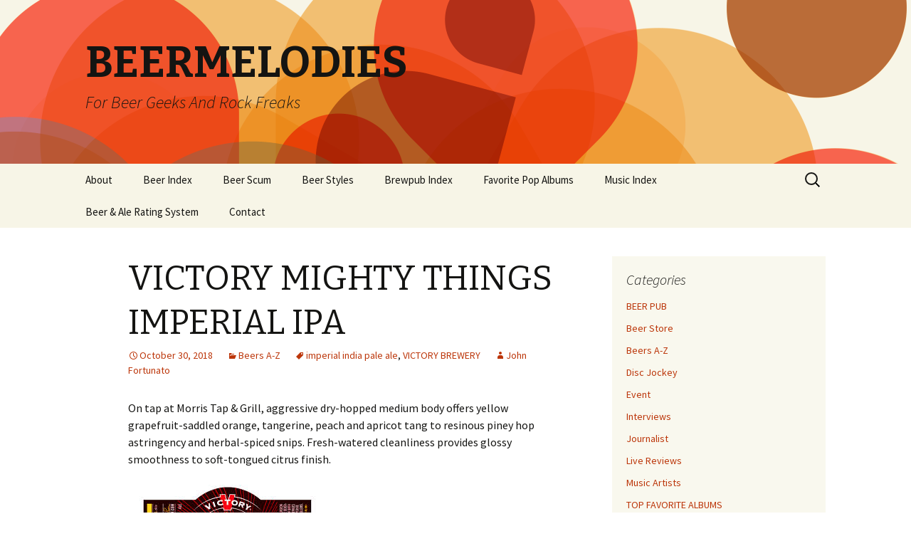

--- FILE ---
content_type: text/html; charset=UTF-8
request_url: http://www.beermelodies.com/victory-mighty-things-imperial-ipa/
body_size: 55310
content:
<!DOCTYPE html>
<!--[if IE 7]>
<html class="ie ie7" dir="ltr" lang="en-US" prefix="og: https://ogp.me/ns#">
<![endif]-->
<!--[if IE 8]>
<html class="ie ie8" dir="ltr" lang="en-US" prefix="og: https://ogp.me/ns#">
<![endif]-->
<!--[if !(IE 7) | !(IE 8)  ]><!-->
<html dir="ltr" lang="en-US" prefix="og: https://ogp.me/ns#">
<!--<![endif]-->
<head>
	<meta charset="UTF-8">
	<meta name="viewport" content="width=device-width">
	
	<link rel="profile" href="http://gmpg.org/xfn/11">
	<link rel="pingback" href="http://www.beermelodies.com/xmlrpc.php">
	<!--[if lt IE 9]>
	<script src="http://www.beermelodies.com/wp-content/themes/twentythirteen/js/html5.js"></script>
	<![endif]-->
		<style>img:is([sizes="auto" i], [sizes^="auto," i]) { contain-intrinsic-size: 3000px 1500px }</style>
	
		<!-- All in One SEO 4.8.2 - aioseo.com -->
		<title>VICTORY MIGHTY THINGS IMPERIAL IPA - BEERMELODIES</title>
	<meta name="description" content="On tap at Morris Tap &amp; Grill, aggressive dry-hopped medium body offers yellow grapefruit-saddled orange, tangerine, peach and apricot tang to resinous piney hop astringency and herbal-spiced snips. Fresh-watered cleanliness provides glossy smoothness to soft-tongued citrus finish." />
	<meta name="robots" content="max-image-preview:large" />
	<meta name="author" content="John Fortunato"/>
	<link rel="canonical" href="https://www.beermelodies.com/victory-mighty-things-imperial-ipa/" />
	<meta name="generator" content="All in One SEO (AIOSEO) 4.8.2" />
		<meta property="og:locale" content="en_US" />
		<meta property="og:site_name" content="BEERMELODIES - For Beer Geeks And Rock Freaks" />
		<meta property="og:type" content="article" />
		<meta property="og:title" content="VICTORY MIGHTY THINGS IMPERIAL IPA - BEERMELODIES" />
		<meta property="og:description" content="On tap at Morris Tap &amp; Grill, aggressive dry-hopped medium body offers yellow grapefruit-saddled orange, tangerine, peach and apricot tang to resinous piney hop astringency and herbal-spiced snips. Fresh-watered cleanliness provides glossy smoothness to soft-tongued citrus finish." />
		<meta property="og:url" content="https://www.beermelodies.com/victory-mighty-things-imperial-ipa/" />
		<meta property="article:published_time" content="2018-10-30T15:56:17+00:00" />
		<meta property="article:modified_time" content="2018-10-30T15:56:17+00:00" />
		<meta name="twitter:card" content="summary_large_image" />
		<meta name="twitter:title" content="VICTORY MIGHTY THINGS IMPERIAL IPA - BEERMELODIES" />
		<meta name="twitter:description" content="On tap at Morris Tap &amp; Grill, aggressive dry-hopped medium body offers yellow grapefruit-saddled orange, tangerine, peach and apricot tang to resinous piney hop astringency and herbal-spiced snips. Fresh-watered cleanliness provides glossy smoothness to soft-tongued citrus finish." />
		<script type="application/ld+json" class="aioseo-schema">
			{"@context":"https:\/\/schema.org","@graph":[{"@type":"BlogPosting","@id":"https:\/\/www.beermelodies.com\/victory-mighty-things-imperial-ipa\/#blogposting","name":"VICTORY MIGHTY THINGS IMPERIAL IPA - BEERMELODIES","headline":"VICTORY MIGHTY THINGS IMPERIAL IPA","author":{"@id":"https:\/\/www.beermelodies.com\/author\/johnfortunato\/#author"},"publisher":{"@id":"https:\/\/www.beermelodies.com\/#organization"},"image":{"@type":"ImageObject","url":"data:image\/jpeg;base64,\/9j\/4AAQSkZJRgABAQAAAQABAAD\/2wCEAAkGBxITEhUSExMWFhUXGB8bGRgYGBseHxodHRgXHR4fHh4gHyggIBslGx4bITEiJiotLi4uGB8zODMsNygtMCsBCgoKDg0OGxAQGy0lICUvLy0tLS4tKy8vLi8tLS8tLy8tLy0tLy0tLS0vMC0tLS0tLS8tLS8vLS0vLS0tLS0tLf\/AABEIALYBFQMBEQACEQEDEQH\/xAAcAAACAgMBAQAAAAAAAAAAAAAABgQFAgMHAQj\/xABZEAACAQEFBQMFCQsHCAoDAAABAgMRAAQSITEFEyJBUQYHYRQyNXGBFyNCUnKRobGzVHN0kpOywdHT4fAVJDNTYoO0FjRDVYKi1PEIJURjlKOkwtLjJsPE\/8QAGgEAAgMBAQAAAAAAAAAAAAAAAAIBAwQFBv\/EAEERAAEDAgMFBgQDBgUDBQAAAAEAAhEDIRIxQQRRYXHwIoGRobHBBRMy0ULh8RQjNFJiwjNygpKyotLiBhVEg+P\/2gAMAwEAAhEDEQA\/AO42EIsIRYQiwhFhCLCEWEIsIRYQiwhFhCLCEWEIsIUbaG0IYEMk0qRINWdgo+c2FIaTkkXbXfHs2DzDLeCa03ScOX9pyv0VsmMTCvOzPDQ85HJLF679Wx4I7koB81mmJrXTIIKV01snzezMLSNgHzhTLsxY8xbzsq73eb19xw\/jvZ8SzfJjPryU24d\/LlgslxXPUpMR9BT9Nhz4Ep6WzfMeGzE9cE0bG759mTZSb2A\/94lRyGqFsqnmBacQVYoOIJGl\/b3T3s3aUN4TeQSpKnxkYMPos0qlzS3MKXYUIsIRYQiwhFhCLCEWEIsIRYQiwhFhCLCEWEIsIRYQiwhFhCLCEWEIsIRYQiwhFhCLCEWEIsIUe\/36KGNpZXWNF1ZiAB+\/lSwTCZrS4wM1xrtj30sxeHZyYaf6aRczrXAh0pqC1a58ItUamW5bKeyE4gfqGm+M+8LkN\/2vPPJvZ5XlfmXYnI6gdB4DK0OGIQnov+U4OH6jUd6wRNY+R4kPj\/GXstUT+LdYrcxgM0NHdph4\/nkeKYX7HyBEx3m7I1FZQWkJwuodfNjbkQfbYL2NcZKspbFte0UWmnTMgmDIFu85gqul2BK18a61RZKuCSThG7DFzUCuEBWNaaUs7DAIOiybQwvqNLB9cQOJsR4qU\/ZGVUeZZ7u4iUyMFaQGi05NGvOg9ZFgPY\/sgpqux7VskVKrIAIvIPoqFVo7L1DAfNUfVaJloPJDW4ar2bw4eUj0W67bQlgdJYZHicKKMjFTkSKVHLLSzM15qmuAQ0\/[base64]\/Z814qYlJaOhZiQqgcizsQq6cyK2jDBjQq01fmNDwe22O8b+Y13hTJbrcohjkle8NzS78CA9DM6kkfJjIPJrM21iqKva\/eNEA+Rj0OinbKvss0gutyuECyknADHvnBGZq05ZV0rWigU5Wk52HNQ0jBDjEXbwOvjpx5pq2rsa9qqSXuWEuWEbYJEYoQNCFFAFA9mVsFem4Ok6r2XwTbqT6PymNMgEnd48SrybsooaW+m+XakkIiV8ZpvMMaS0OGnFGh56yNpa9wHy\/qFxC4tBxG2QaL7OLwIuAfaYKX7t2e2k0Ky3XdpveECRohvQDXCqyVDcQBzHwbLsrD9a2\/+pNtpOaNnae0DJ4WPndLct7cSmK9bNiZ4x77u42hdKHASd1SMDTMoRxDwtoORB0\/VeeaO3Tc05xxv9Psq2W4XSVV3E5iahG7vNKatkJlGE\/7aoPGzCJKqqFwY2dxHgT91D2pcZYWdZUKkgUrowrqpGTLlqCRZAIwhaajgfmuHAec+ylbA7S3m4T727SYSKBlOauFFKOvMa+IrkRZmGyo2loNQjdbwEey7Vce\/O4GNTLDOklOJVVWUHwYsCR7BazEsRolSh32bN4RgvPFp72nWn9ZaPmC\/BWjZKhLRq7LxheDvt2ZmcF5oP+7Tr98sYwlGzOIcQRA\/TzWPu4bM+JefyaftLTiCT5Lke7hsz4l5\/Jp+0sYkfJcj3cNmfEvP5NP2ljEj5Lke7hsz4l5\/Jp+0sYkfJcj3cNmfEvP5NP2ljEj5Lke7hsz4l5\/Jp+0sYkfJcug7H2il5givEYISVFdQwANGAIrQkVp42ZVlTLChFhCLCEWEJA79PRE3y4vtVtBT08+t65j3e9hbpfLpvpt7j3jLwuAKALTLCetvNfE\/idfZ6+BkRAzC6VOmHCSlTbuxIo7413R8CBnGJyDQK7KOldB9NuzslV1Wgyo7MiVWW3gKhmTCxFa0JFRzodbaEi37UgWOQqtaAKc\/FFJ+k2lRKaNh9lYJDhmMqkRgtgJyfGVw\/wBEwOnMroaFqWrpPxtxeHLrrRM5sGFRHZ8YmWNi6qQanKqnEwqcWEAAgVBI9lmKsY0E90zu4ngt\/aLZ6wuigtxJiDthz43ArgZh5oXMHx52WIy8Fe44j+8MHR+h5\/fPeFVOtTQ5P9Dfv+g2gGMsvRQ9mMw6z\/J3tJ35Hgc9SOVNRkR\/GdnIDhCoY91J2IWI6g+6uI7rHEN9JUsKEQA0IrzkOqofijiIPwRQlf6XK4kz86haMxu\/Lu4K52HsS8bUDiCaJHhGKO6VwVPPdrTBpXiJqcsR5hheWuVTyGEVaUjf\/[base64]\/[base64]\/[base64]\/BovzFttXOKYbChFhCLCEWEJA79PRE3y4vtVtBT08+t6V+5v0f\/AHz\/AFJbxPxz+K7gurR+lI235ZE2nK0eGoaWuJguW9cVqeYNG5+aagitvR7FUFPZKZO4Kkgl1km38++yaHjbQ1HnHnz9dt4MiVXEK\/[base64]\/7He7XcfRRinKhI1wnzl8QeYsTr56HmoLIGCCRnh\/E3i06jlY6jVZQy4eLIn4D9D4jr0PLXPkwMfb7Kp4DmiTI0d7O9t3EZR8bBq14udc6169a2Yw4KlpfRfIsevEHzW+7ztGwmiJVlNciQVPUEZ0roeVk\/[base64]\/1ZfZVe2+1t4lkZuHdFiFhkSOVUUZKoxqaUSmYAzBNtrXaeC89XpE9o5yQ7nMz3j0Vc17u0uUkG6Y\/DgJp7YnJBz5KyCzSFnDDkOu7vVnsTaM1xn8tg3V4wJhDkMd3iXApK1DI1KAVBU1IBNgWUv\/AHhg5267+Sqrze8StjXFKZXdpSxLNw6GuuedfG1UyPBbS3A4kb3eQt7aKvjYqQQSCDUEZEU\/5WslZMMWPXpuKzDZl6AEDkKCpyyHLOpp4WV17K6kMJL9w8zYffuRhGQOiires0y+oWiczv6\/NNhAwsOTRJ5mLejfFZJXU6k1P\/tHq+EfAC0Hd1x+ysYDGI5m5\/[base64]\/c36P\/vn+pbeJ+OfxXcF1aP0pRvsgXas1dDvgRQmtZWyIAJINuxE\/[base64]\/i7Np4G3NZnmdDzqPz1\/8AcLL1+h9lYbkkWOsj\/m3+4W1MG6wZeVPZzHivVf48bMDr137iqnMB7Md2ZHFp\/E3h+q3QS7ghgA0nKuar6wcmbwOQ5gnJXsVnIdTMg\/nv\/[base64]\/A0X1vlzt5LXQ2h9d2EUhFpJk2A3Hhr7pVKA1ppy566debfRbqTGfXpuTFgcThy01zy\/m1dwy3rbd5WRg8bEMNKeIOVMxQ1UEEUOhsTHXXFTgxAx1rx\/p0Ck3jC4LKoVsyyDQ51LKM6ZLmtOdRlkIz663q0iB4+vfo3drdQcHL+OmnsblaZ166y1VXywOz1uyE7nfhWaRaD2kerKmXiW5WUu166yVrKQ7LTzPdaLXzLtF5g68+Jv0D1knp06WmfskwAxOvaO\/gNLknde25Dj2\/pr09dMI8AbA668+al4nO\/[base64]\/DhcGnXrUrRVm07l9K93nou4\/g0X5i26q5hTDYUIsIRYQiwhIHfp6Im+XF9qtoKenn1vSv3N+j\/AO+f6kt4n45\/FdwXVo\/Sk+\/yFdrSEMooZfOZlFN69c1ZSDhr155W7IE\/D6YIJsMoPqCkb\/ieKqLun81vnvRf31xjpGQtMOtWDDXkD+q55\/f0u1Fha9\/[base64]\/NAOZnmVlfLnA1HvA3J0rARhY1rlEwNGrU4UIGZNDrZadWqOzT7X+bMf6h6kLZs\/xB7DAv4e\/wCSpNu7N3TgCOZUdapv1VS\/VlAGVMuEmorU0qLbdnrY2zIJBvhJMcD98ty6+z1DXkOidAQPEWvynedyrSnhp\/zHXovMW0T113rUae8ZfqM53N1C9C\/MPbp8\/JfDWxPXUb0YbcB35f7hk3hnoSsTHXx\/ih6j43Sxijr9OCU0sQjPz4H+Yfzbl60dcuR+ofONSemlgOhS6l8wkDI+g8RmToLhYcvHXLl0yz0qOXS09ddb1XbDxz5brXykaCThWtky4f3AU+bQAZjr1swO9VOYY\/d\/kBHhkABIGpOasuyCtvXVFVnKgDjwnz1BoQpJ60FCQOeh0A2XLLIcRuVoXO4vAZxVd+N2sbZ1YgnFVYyASDULUAUoCRaVWRYrdMI2ngjWNoql8TCMxYiFajVVVala1ANhPrl6\/deq8CyXhJBFmUAaQpiBEK8XvlGpiAzFTxHrWwlJE3VVtEg3FeJMhHRFzZSVWrMRI1MVOarnTpYS6dSofadYgYd3X+jGI0ABPUAdddTrbDsePtYt9ldVi0L6d7vPRdx\/BovzFt0lzSmGwoRYQiwhFhCQO\/T0RN8uL7VbQU9PPrelfub9H\/3z\/UlvE\/HP4ruC6tH6UqTJXa8q1cV3tDGHLA74kZLnqOeVus4x8Opm2mccd6Rg\/eeKX4LqWu98kGEKrv8AAVjmRQBy36yKVGZJtqdUAq0mmZIGvtH2nIpA3suKz7R7HjEAvIc7xigKcJoAtMWuIDJRUjWvUW6arCl9l4VaEBqBQoYsUgcACaTFXfcKkqTQjmM8hQylPPqSlzao41wGgwcJqoyxvTThrTpl0sjoi6vph2IYDBjfHgVDd86OufXQ\/qNlA\/lKte8zFZt9+R+x8O9Z1xf2\/ob9\/wBNly4enXgrJ+Z\/X5P\/AD\/[base64]\/ikj2W5u1dmqXfzD2hc9zr4t49le3yTd3eR68cgMMQGpZxR2HyYyT62Uam2Kk3HVA0HaPdkO8+UqzZ2wDUOlhz\/[base64]\/EGuBFax0IBg8wJg8cuS6OyfEnNPauNxI8ib90pMvV1kiYLLHJG2gEiFa6aEjPIcjztua9rxLCDyPXouxS2mlUIAJnj3a9382q14Ouf8U8f7XO0z113LRgJib9Rx3u18VIuOz5Z2wxRvI3MKK0187UKK8yRpZKlVlIS8gDj7b\/BU1K1Np7Z7s+7WLneMgmu7d3rqhmvs0d3jAqwydhn180GtKULcsrc13xZpdgoNLj4fmfJZKu1Ysm+N+PdfnoqDa20rvGCl0iIUZb6TilbI5jLDEPkgNmM10tto0ar71ndwsPu7vMc0rmPIx1ZMaX3ax9OWQE5ZLT2J\/p58yPeiOHnxplTOoqPHr426rclz6h\/emI9lbSuwuV6QCgMkxw0BJAZ8xXI4aGrLoCaHJgGCrcRhPesL+GRomkn4SzriZMKrWNswQQKlcNACFBPm1BAFDiLXWMELySTtDMCFwqxVEYOohRThdjkaB8g2uGgHIQCJmVVbQmlNxVSqhAE4hMrFqqmFcAzBpTI\/F50FhJ+EWWjtheS7xVeOQiIDFHpqTQ8TcQ8c7YNgYGtdAIvr+gV9aezJ0X0z3eei7j+DRfmLbprmFMNhQiwhFhCLCEgd+noib5cX2q2gp6efW9Kvc5KvkAWoxGWQhaipA3dSBrQEip8R1t4r44D+0zpA911aP0pQ2jdVk2rKjRmTOXCo+Nvm\/tLTKudbdgVHM+H0yDFh1kVW0S\/[base64]\/JY5hHa0Nrbxw7lxhUhpGqlN3a3VppZS7MHAojBWCvWpOnTDlrrUmopW34g80w1toOd09Qua1re9c17U3EQzmEHOMGM1JNChDLrnTC4p4ZcrdTZnOczE7W\/j+ipqTEnf6\/oo2wNoCOdgfMaik9Gzwn1VqPbadqo46QjMX+\/3QG\/uwNbnr1TRfbz\/OCjjgVRDGTpi86UHoWckeIjA5C3Nps\/cy3MnEeWQ8B4SrqwgBo0HrqsZboAwdRxA5jqG84fU3yh4mo2rLS12XUfblyCoDpEFbNu9pDd7zNHiZRLBEWkWuTblAGNOhC5+sc7NsmzGpRa4XgkRwk29VrqsLsLuAUde80S3d4L5d0mOEhSRUFgOEn200z8bbP\/bnMqB1N0DzSikQQQVb91XbJHLwXqQ7+R8SySMeOoACVJopB0UUBrlnrV8Q2QiH0x2RoNOKirTOYTT2wuck13v0RSsYhDRFh\/pQHLBfABYyD1ZsznTnU3Mp1KdTXFB5GM\/NPs5J7IO\/8ks3fYuz4rpBfJIJJXZIawo5b3yVVIGEtXMt5rEjPS0u2jaqld1FrgAC7tERYTrHDMBdU7RUwdonl7J5jvkMN3dwqxpCpLxphO7ooYqQuWKhGXiLcc06lSqBmXGxM3vE30UWAXHO1PaOa+SYmqqKfe4xouRzPIvyryqQKZ19TseyU9nbAzOZ3\/l0V1KGymn2iJd6e05XnlF5oHSns6\/rPqHPnbcDPXW\/cnezCZOm\/wC5\/wAo\/Frdb+zTIJZVcnCy0JCbylHQ1w4Wrpz+ultbclwKoAqmL9cz6q3vIga7Xh2kRJMUpCFwrsSzFeDzq0I84DIWcKhzrEKzvUEolu9TnWXCfNwruzWoHCWGHUqtdMJpRYVjjdaIQ6yXlRCXqygsu7H+iQ1GIg4jrUCmZoBWlhKMz7Kr2oD\/ACetWckJFkcVFUg4aciKAZZ04dMrSlkYRCgdrUwmFcGGkQzLFi3icgAfAdbc\/YTIeZ13RCvracl9M93nou4\/g0X5i26a5hTDYUIsIRYQiwhIHfp6Im+XF9qtoKenn1vXNOxF7kiuEbRyJGS83E1Kj+gIyIPBiwqx5Bq1Go8v8QptftTg4E2b\/d5xcctV1Kf09b1W7alVdpzlmjA99\/pKYT782WZAqfE8rbabS7YaQAOQyVYMPkqhuEzBL6ENEoTgpUUxMMwMshUVApUjMDI9WnOATuVe\/reni4RUiurEEjyhTQLXPdEA\/wBC5IpllWhppydAM9cVUpBeWmkWK6wzSUkx42Vd2N7JVkYsmE51qKEFRpzlKYB63pR2tk68WiectTXjbOpNSPE2RwkK9rsLpki2Y\/[base64]\/Xm7qzoglYRFXNBT4FDVaDQZcqdLXDE7ZmVCATAmR57+afacLXkABbr9LIt\/[base64]\/AIxbRBe0ZDPq6gx7Ojhnu6XjZt1ijm3hznMxQRpjZmJGAKKga87a9q2evSol4rOJtAAiZMRZT85zzBMjmfcL2\/ds9nXfK63VHPIiNYk+criPsWnjbFT+HbXVvWeR3kn1jzWpmzPdeI52\/PySRsiGW\/3+8FSqNICxVQ2YxpULQg1A4sznhPW3qNlpCnRawaBYarTTqkblMlVxDegZCVBvAAGHC1MYxGqYqk55vXIZHIG8ZqpwlhKmSXBVvF380FzKFwKxCgQ5VoSpb5Jp1AsJ8jKrGgkPlHvpZg4\/oguE+9pUkkMaUyyOoNhKWnFf0ULa+zkW4QyhKEhM6tqQamgdkz8VQ+s2EsdmVH7YXco0ClI1O5BpGKDNmOeQqc9QLc\/YH4g8yT2tVdVbAbyX0x3eei7j+DRfmLbqLmFMNhQiwhFhCLCEgd+noib5cX2q2gp6efW9cw7IRM1wgCjWeQMaEgId0WDASKWVqAYMwTStAM\/M7c4Danz\/ACiOd4ixiN+Y0XTpzhCj32MttaVQziu+8wgEjesaGuVPn5esaJDfh9MmMhmlaO3fil2F+C\/FsgxOHEBm2Jq0JJ4gDyJOfPK3XoiKbeQ9FVOai7ZvIEpG7jPCmZBqfe08bWJQBuTZ2JvSBQ7+ToN3QCSQRCu9kzVmxCo+ScuVpQSNes0obVNJF4h5mqvkeNtGpmPYK2R+X5StFJ0OmYt\/Nh81GoT4+xW+kGtq5A6IWrCXXz7mO8wQVjgpyw\/jL9YItMz0CkwBpmMP+5vqCPNGvj7Fb6Qa2MuiPyRd\/H\/a7zBxLBkHMU9pH0MP02kE6deCrdTaMxHeR5OHusTF0r66fp0+m04kho7gece8x5rfE5AyNP48fWvO1bgDn11fRaqVR4HZMdcebR9WSnbPkKzrmFpmpY0FSASD0BzFeWIWpqiaR15dd\/[base64]\/quqzbnxe\/[base64]\/aHmCbNyxZ3\/lItmunT+kKv2xMV2q9FVqtKCGQuKbyQklAQWoAcqi3Q2WiKuxU2kkWGWaSSHW4qkucm7W\/R7xBVSACSoObVCoeegpqPHn0gIEKreoO2IWedgoJOFNPvaZnoPG0OcGiSUNEpu7Hw4Ru5ZFholTjvLQVwyy5VXiaoOg618RLXhzQWmyksMwR1JSptJvfVIr5nIlssbc6VPrpnZX3C00CRUtOXH2B9FHCVOa19a\/8A1i1Uxr5\/mtYZjMFs82\/\/AJj1XpCg0qq+pv1N+ixJOk9clJbTYYxBvI+wd7LZFdzIwRQzsxCqq0YsW80AGutoBOnupe1kEuJgR\/KZm4znS8kiyYv8gb+sckjQBFjRnbHMinCqljwISa0HS09\/XeqG7RTENaPOP+AjzU7sP3fvtCLfrMsS42QARY34QtSSWUfCFgiLFV1NrDSCGgd0nUZmd25auzfZMXjaU1yaRikDSB3Wiu6pIqKBkQuJiKnkLRAzVlTanimDN9+RgwQLRxyjILsWz+7HZ0efk0RPVw8h\/wB9iP8AdsYiuU7aCevfPzSX3z7Bgia4YY1VCZUOFVTMqpXJQBrZXOcGEt6upNRzmEnOfXP0Tt3ZRqdm3UkAkQJQkaZNpZn\/AFFK8mR3egXK+5Iny4g6CA09XlMR+s2DF+tAtVWi5jXOOTrjzHsr\/v1\/ziHp5Oa+I8qu9QfCynNvP+1yq2cSI6zama+d390ZLxIt2TzCIkAB4kM\/mg1wg4kyFOJK51NZlPTqhpa0xne3L8\/FUHa7YGz9lyJekaETYiVuzpjE6YgQoUKSkinhWQZcK4qkmzgmFDagfnb7jhr3b90KD3LXfd3ySNrq0bsrTLJKOIQElERQc1LOWYnmE5iyiqyoOwQQLW39Qiqey4nu5Ez97fkup7N2SsF4vM2QWVzKT097iU\/Zsf8AatBMqguDmgDPr2hc\/wBi39luU17BUXi+STTRLIwGJmru1FSK8CqQtbeZ+IRX23C6cLYBjQa+ZzW9kBtu728lTbCvO0p4ndNoQxmKu8imSONo6dRudPqOVumPhuyuEho8XfdbXCg0gDGZyIjw3g8ClzsbeJZNoXmUyuJCjEyRhfjxg1BifIjlg6aZ26+zMbTpta3IBc\/aWBtRzRvW6UuLne0oThefGajGDipxBaChPPhGbUBtdqq4hhnryWrbN2ZZYHfJmEgzVjVcBNMIJwyEGnDmK65ComdO\/wBVu2Y0gM9CMBwYwF80btQKkriGQArTFWvCa8QlA359cUu3+6IlzUpNjLKhZN9XAxANd0FyyIFWJ1NpVei19rhEHj3aYPe+IFgxxYjXMO2XQV525+w48LsZm9rRaOQWitFuS+mu7z0XcfwaL8xbdNcwphsKEWEIsIRYQkDv09ETfLi+1W0FPTz63rn\/AHZO4u0IjiikYvPXeNhwrWCpDUY+dhGHAa5ZrTi8n8WDTWdicQIble\/a0txvPcdOpSnCEv7bam1m++SfBxE++vXDwtxU55ZVzFbdz4d\/C0+QVTvqVTdIgRfypOAD4WRPE1AQfHnrkNK5bVXIErS86Jey7mgEYpkcyYVFMhXQnpWlKitRRtLHPZhbw665wck1Jwa6SnDsgyI7EtRd0SC5CrnI5qzYQBTqQAczSzUDNMT16qKn1JB20auprXh11rxvzGRtapddbOzcKvPEjAFWmiVgdCDIAQfAi1b8x3q+j\/hP\/wBPqvqPZfZm6IvBBEgYZhI41yIpSoWpy6m1MrCazxYFcQ7v9hldr7g63Qyk+JU7qM\/jOpsx1O\/oroVqoNFrRpP\/AI\/9JK7j2tjC7OvgAoBdZfsmsi51EzVbzHqkruD\/AMw\/vZfqgs9TNWbRk3l7uVN3c+nNp\/fH\/wAUtpP0hW1foPd\/[base64]\/AMVP7O7avQv133l+W8RXiGYqIlCRq6FHIAGZagI4sxUigtRs20\/OxtLC0tjPO8oqU4HW8DnrvV33gpg2hsufljlhP+3HVfpFq\/iTMWxvG6D4EJNmN+tx+wUC\/wB6SLaV1vCspxFrpLQioZgJYlPQ4l0PJ7c74G9wDqZ17Q9D7eC0VhiEDrXrmmbvJvzRbNvBTz5FESeuVhGDXl51bd4EC5yF1gpDtdZ6eaW7\/s24SxxbPleMmHdlYsa4vewAKqc6FagjmG9tvGU620sc7aWA9qZMGL8eHquoQ09krf2k7K3e+D3xcMlKCRaBh4Hky+B65U1smy7dV2c9kyNxy\/[base64]\/QFW9qbsyNHikleq1G9rVRXQVHWudsOxPa4OgAX0TVBEL6c7vPRdx\/BovzFt0lzimGwoRYQiwhFhCQO\/T0RN8uL7VbQU9PPreuZ9ibqWuUDiKOSk0qneQb0KGERqBvEAbEqjmczSlDXzHxCph2h4xEWabOwzE8DvK6dP6QqjtDIF2oxNR75IAwI4TvZM8wVI5EEUoTmNR1\/[base64]\/7QIz6t2pDfO5jPss02hXOeDTEZ6+3lKmdqHrs+\/mtRuJaercWhRSEVWcx6pP7gx\/MP72X6oLNUzTVzZvWrlS93Hpzaf3x\/wDFC0n6Qran0Hu9CvO9C8pF2guEkjBURYWZjoAJpSSbDfpRs\/0f7v8AiU3d60SjYt5IArSME8yRPGDmc9RZW5qmkTjjgfQqd3XmmzLt4QJ9RsPzKWoLjkPQKl7E95km0Ly0PkyxKI8YOMuT77GnQAZMfmFggQrquzfLbPh56d29Lffv\/nl1+8P+etlf9HXFbfg3+L3O\/[base64]\/fbt9vFbQ\/6Hcj6Lk0\/8TvHqFzbvE2IIHllMW8S8OCJCTWJ8yykaEONCdKEchXkfC9rbUpCnk5vmN\/38d67+yVJIpOyvaBfh9vDcl\/Znai+XegjnbCPgvxL6qNWg+SRpbVV2KhW+poneLHy9wVpqbHTNxb08+\/[base64]\/bSLC8WQqY+RBqK5VoBn4Z+u3O+Hulruavq6FfS3d56LuP4NF+YtuquYUw2FCLCEWEIsISB36eiJvlxfaraCnp59b1y3snErXCAMU4pZko7MKg7liEpE\/Hwgg5EU58vNba4jaXkTYNNhzF+0LXy19enTIwhVvaJyNqnQVlkFTlT32TPF8H5WgzrlW3V+HfwtP\/KFWfqVZd5Du74vLE1BiYipqC1KHMAAAkKDiNTkKbUmjk2wAGGBcWGsqEkEVA3bUNDlSoIzyy62ENK0XbZsN5mlUqkoo2AlC4J3z1I3LpmfBguedbSEjr59XKRtqcLIMxRKUBp8JsueXtPrspEq4OwHXLQx91L7JkeV3fL\/ALRDz\/70Wrdn4q4EGk+B\/L6lfS3aTagu12hlY0XfRIx6CR8BPsxYvZaoCVhpAFxB6M2UntNtMXa6T3w6xwsQP7XIe16CwBJhIwS6Dln3D8lUzn\/qWfn\/ADI\/4VbCuJnaQT\/N7qh7hP8AMB99l\/8A0Wepmlr5DrUql7tvTe1Pvjf4qwfpCsqZHu9CmPvE7u22heknE5jURCMqIwxNHZq1LqBr9FlBS0No+W0jrQ8dyk97CFdi3kHI1XL1zobDc0tIzUJ4H0U3ux9F3b7wn1Gw\/MpH5t5D0C5X3IKTfmp9z\/8A9MNg68\/ZdHbP8NnL3crTv0kBvt2oQaQPWh04xZX\/[base64]\/kP2d\/qoPy7\/ALS1sBYvnP6AR\/kN2e\/qofy7\/tLEBHzn9AI\/yG7Pf1UH5d\/[base64]\/AA7+Fp8gqnCXKghiOC+VagDUIohzrJStVp1AKUNSKCmm1Jobq+bbUUWCNirYWRyGZ6EbocOHcMozIJNWrQjnYQCIj7qz7NNC7SFXESvExUxymPBWWTJCUWrA0I4fg9CwMqIJNus0hbXNGWhPma1z85+dlIVhJabFSuyH+d3f8Ih+1Fq35jvVtO9J\/wDp9Su7d8q12MwHN4vtFsjDBWOk0ueQOHqEod4Xasz7DuihuO8msn9yPfK+uWhszRDlcKRJcY08LSfCIXQ716Fn\/Aj\/AIUWrSf\/ACBz90t9x97ji2djlkSNRLLm7BRpDzJ8LO\/NFVjnQGif1KTezPaeG6bXvd4kJaCWWVccYx0pMHVqDVTQio62idFrfs73UcQHA6xA4cz3hPG0e+64JURxTyHqVVB\/vGv0WAwlYv2ePqMd33hLHeB3kjaMbbPuUDyLJTE+FizYWDcCDOlQOJuVcrSGRdWUabWm58OvsOJVMdv7cud1ijYSXW7rSJWMKA6GmItVgaVzysOjMXKvo06Tnhr7CwmxjQT2iO+M1r7Id317vkKTxzpDG4Zct6XIDkHEFAWmJSczytMhpRV2iQBlGWc5nO49Fp7Hdi\/Kr9eLq0hVbuWDvGAHk98wKATXCCaknPIc7Q6IkqTtBYDhsdSMzO892mae9qdktg7OKi+FcZFQJXmlZhpXCmEUr\/ZpYBccln+Y59\/U\/wDcT5JO7e7b2TNDHHs+EiSOXGXSBUUphIYEjiPI5jkbThImVZs7jiDiZAINp0N9N0+S6P3J3RDs2MlRxNIzf2m3rrU9SFUDOyvsVmrPJvz9Si\/XPb0ksix3q73aHGwQRQM7YcRw1qlMVKfCFjspuxHR9SPRcy7wdjXu7XuPyu8teWkiqsjChAD5rhqadRTraKkFtl0\/hbx8zuPDKCbDOUtmU0CkmgNaVyBIAJp4+AzwiugtTAmeuvuungZjxRfWONjItx00unXuQJ8rvpFK+SPSoy89NRlbdS+led28zUceKuRLe\/625\/kv\/vtauejeXv8Arbn+S\/8AvsIW65re3cLvbrnXzbuXbIE8KierHLICwhXXevDI+xUiwkSb2GPNQmJqgVC4mwqTyJyslRwa0uOQurKQkx1muK9rY3rGzNGaYoisYkAR48GMUf5S5ilTXLmedsJbBAB0N4uDMZcstFuqTaV9Md3nou4\/g0X5i26i5xTDYUIsIRYQiwhIHfp6Im+XF9qtoKenn1vSv3N+j\/75\/qW3ifjn8V3BdWj9KR9uXcPtSSuHCrSswbIFd64IrQ011\/TS3oNlrClsdN0TYBUkS9VOzIeG\/igWgI04Vzky0xcqCgGdCdKHotcHNDhqq98qq27\/AEzfJT7NLMoCZ+yt7kiRMIvNWUf0EKSGm\/[base64]\/vQzSY13848lD7idkQTXZ3kijZxMwDsiMwAjhoAWU0FWJy62apmqTUc1sgrXckC9qbwAKARsKD8HS0fgTkkieA9QuubU2Td54nu0samOVSGWgFfEeINCDyNLIsrXuBxKp7A7Aa4wC6s2LdlsLfGVppWUnocJFR1raXGTKeqWkDCufd1R\/wCt9qffT\/[base64]\/j6PHmTy5WUDrr7rfUfIPXDiMyfw6J87jKm932gNTdHoBSubpSlQRX1g+q2unYLgbWcTiTvTENn3v+qvf\/pf+DtYsSP5Ovf8AVXv\/ANL\/AMHYQpmyNm3kzKGjvYUhgSDdgRVGGRF2Sh6cQzpnYQse9GIjYsxKuuK9KQr0FApCZKFGEHDipnmxNTW0FWU81yLtdFIphDyu4wcIeTHhGQ+KtK00zyAzNubsLmuDi1oF7wI9z1ot1QRGa+me7z0XcfwaL8xbdNc4phsKEWEIsIRYQkDv09ETfLi+1W0FPTz63pX7m\/R\/98\/1JbxPx3+K7gurR+lJ+0WptSYUJJEwFCK1MrZ5ummuTV6U1HZaJ2Cn3dZH0j0Nbfr8Uv3O7nye9SZ0xFclZgTrmyykUFa1YMK04s623HaML2UwBcb48oHseCrDey49ddStZmCX5GYgAYKlhUZxKM\/[base64]\/5pJ9\/f7O72ermof8AQFX3Uf8A5VePkN\/h0sH6Fb+HuHqFfd8m3ZrlLs+eA8avICtcnUqhKnwNPYQDqLQ0C8o2ZrnNLQJki3c4+O5W9370Nk7pJnvKozqKpRi668LKoNCDXw6aixgKpNEzAI8R6Z9y5J2W7Yrc9oXu9CFpop5HIAOFv6Uupow0IJqP1WkuGRK6H7HUqMxAG\/twMZ+yY9pd8c75RXGNTy3spav+yoX67JLBqgfDajbm3MgfdUe3+8HaN7geILHBd2ARxElS2NWyLNkMQVjlTJTrSxjaMlfT+HQ7tGCchMmPJvqlCKZ0VlSSVUamJVkKq1BQEgZE0oNedoD3Zdddy2P2aj9V\/GNLeNvxQo5jQZ4R6zn15mo0HXnYxOOqDSot7WEczffqZGQ36r1n0GXzZA6aZgA8XPrYA667kzniAD+QOVhcAHtajXctUgr7fbQ9CTUVqx+azi3XW5Z6gx2OZ74O4kyAZcd2WhhdB7icJvd8xDEpuj1HUY0y58sraGZLjbUZJPFNH8mbM\/1anzx\/s7WLGj+S9mf6tT54\/wBnYQpWzLts+KVZEuKxstaPiAocJGqR4h0qMxWwhRO8m7lNhSViWMNeFdQCSWDkNiZizEmpIqSCQBULoIKsp5rlnbcASRAaiIVB1BOfxQQDqAakA+q3K+HSWuPHrUroVtOS+lO7z0XcfwaL8xbdZcwphsKEWEIsIRYQkDv09ETfLi+1W0FPTz63pX7m\/R\/98\/1JbxPxz+K7gurR+lJu0sf8qy4GIb33QRmvvzZEOQKHTIg865W7LcP7BTxC0Df7T6KsGH+PV1RXO61gvbtLJVWbgD4Vc01ZAKeOtMqW01HxVptDReLxJHIpA2WuM\/msruw8sZTCsuKIABigw0iRsVZAUFAp15E2v2wH5ch2GCN\/KLX1UUxfKUy7EVhJQEQvulp76kTAEsKArCRmSpoqqa4QdTZ9mI+UIM53vvO8k+ZU1B2oO4JJ2vQyLQVGDIYq5Y31bmPHna12Sdgl0RNt8ePDvHNQx6605DJR6zz\/AIzsnXFXgk6zG6zRzNp995XTu4s\/z2X8HTT8ISyad\/2Ve2GQOQy\/1q3\/AOkP51y+TP8AmxWG5eHqqdhzPJ3\/[base64]\/aHGiXtgOkTYapNQnGKjI\/Tl6\/A8rbjGFWvc4Pk6g344eY3HQrrd6vkVzN6kBeJV2gow3dUGIC7o27zoFQ0JJHzZ25LcVXADezsyR+KJt4LlU6Tqrg1ucaqBFJdvJ2hmlgiN7Ek7irlo5HZXgFQuEKiVqGINXIpyJUa+xZJwQB\/VaHeWWcXVrPm48bRIFpjcuYTMQWHTP+NPDnbsNEgLdUqEYtMne8aZWGZ9lGLdT7T\/A5KefO1kddc1kL4Nz3+X9JyadTnvXrN155H16V69Tr1tAG5S50fXrY88p0O853usS1a11GTerqPEE9bTG5IXkg48xY8t4nVpO+4z3ronca1L1fSeL+ZvkOfGmmROfqPqNr2ZLmbVMmTN81ZDa0P+r5f\/N\/4K1ixr3+V4f9Xzf+b\/wVhCmbI2ijSqsdxnVyGwsDICDgalCbooB6cQsIVr3uRFdiMp3td8lRLWoJapANW4AdKMwGgOVoKsp5rjnbCVGeLCSaJnVClKmtADGlR40OutuZsDXBrp3759yt9R0wvpju89F3H8Gi\/MW3UXNKYbChFhCLCEWEJA79PRE3y4vtVtBT08+t6V+5v0f\/AHz\/[base64]\/pJGYgHWpJy\/jSyRxty6lXNLWyA3tQbFxMA5zkG+vJa4JDUaEdaDoclyrT+MucOaOvdW0KrpAEEb4GgybaY6tr1a89jLu\/lkMQCypMqQF3bOkCyFTnTiGM1Iy9lLcU7W9uBxy7WLgAYn0lKNrqYgXGRGWhU14oLvLKYGKRps5KSxKuM\/wA4ZS4rQF2pqTzsuOpUb2v58pi0D9fJUXeWg3JJz3qu2fty73oX523QWTydVW8Tbrebvegs7pQlsqkL4DSz1aLqXyxuLjYF0SN3V7p3Ui0Nwmc8ua1bO7Q3W7RJC+6JWaZg8aF9xiwmN4jKtDQigrnkDyzmpSrVHYqZOQztO8HUTwU\/s9RxLiIFs7cFS3XtdFF5IcJke7LeCCxyaSSV2VzSpIUHERkcQGfO2j9leS+LSGjlAP3smwTIxAB199hnlO45qKe3clbu6wxI13xmOitkrKylTikJIJJNSSa05Vq\/7AJdc9oAHqOvCIaKUZuuCchpPHUiyo9q9oZJypZY1CeaqIiADmAEUeOtTbVT2YNGZKVu0NZ9DecmeHoTotV82nK+8LyMxLAkliSWpQkkkknlXoKWGUWCICvdWwB+EARAEZ8b3OfBYl8\/4+OB+kWIt1uWkv7Vz1iA9xoo4biUdR+inhzA5WsI7JWMPiq0DUD0jhqBp4WUfF\/H8U8fntZCxY46\/Tjpre621rT+0Kf7Q\/XX\/esmXd6LQDjifxCP9Q+835rDEaYhquR9XL9R9lmjTf1+arxkgVBm2x5af9p7l0vuFp5Xe6Af5o1Axy8+PUjla1k6rFtGH8OSeAkn9Vs\/8tN\/8bOsiMEn9Vs\/8tN\/8bCFnGrDEWiuNMD1CzyAkYGyBYBR6yQBYQqnvKp\/It4php5UgGFlIyWMUADvgC0whMWQXkCBaCnp6rlvbce+RHCR73rSlaEj4i\/Pbl\/Dvpdz61K6NbRfSnd56LuP4NF+YtuquYUw2FCLCEWEIsISB36eiJvlxfaraCnp59b0r9zfo\/8Avn+pbeJ+OfxXcF1aP0pF26R\/KxOHERJIVBpQkSSEVrp6+Rocrem+HfwtPkFQ76lV3S8OY74rNKEJY0VYzxZ1xEjQUVaKR5wpyrofRY54eRcZJRMETZWvaVB\/J6HCK4146Z+b5p6cznnpyobWoGXW9e9jnZYgyx7w0VaboSUxTyDnJGAK0BNTl0AJAlnrvKWdtKd6AwCnCailMJxvUUqQKaamnjZXK5gk33ddephV4BOQ0+j1k2jK5TAF8tZl5cyeuA0WaADMGg5ufqUfwfVZTfPw+6sYA0S0wP5j6NHR3loRTIChodF5t4nw\/gdbHU7lMCAIscm6u4nh0BqtiGhqaGmRPJfBfH+PG0ESIHXEq1jgx2J14sToP6W8et5V9fe2l6kZ5S2DFKJaLQe+KmAEZYgAuRzp4G2VuxMaA3PPwJkqBUpBuIsMZCTmeQGmp91THas70XGaBQozJCoDUDMmig500to+SwXI\/VIzaHudDA1usxlxvOS0CUgVBIGijr1Y\/wAa+qz4ZMHv+ykVjTbiaSBk0b97j1nbRYFfgczmx6f8hn67TP4vBV4DIpam7j1\/KLnjyWRz0yxZDwUfv+o2jLPT1THt2bbFYcGj88+R3rGRsiepoPUtP3fNaQL9apajhhJGpgf5W9DwKwiFWA6kWZ1gSqqTcT2t3kLOQ1Unq\/6D+uygQQOCse7FTc7e72P3UmQ5nwxfRIptWPt6Fbahgk7sXk9pWi8mlPAsPmav6bOy\/l6LNtJLYI0Lh4On3Wu8DiPTX58x9dmZkqdoEVHRln3G49UR5gj2j2a\/RX5rBsQUU+01zO8cxn5T4BZs+Yfk2o\/OH6fbZQLYd3QVjnw4VdHZj\/kO\/Mc10buOireb6gNa3NxpWtWTlz9VrWGVh2lobIBkTmpI7Dn4sP8A4Nv21rFkR\/kOfiw\/+Db9tYQt107IyROJI9yrCtD5ETqCDkZSNCRYQmjvagw7BWoXGxgLlUCBmCqtcIyXJQKcgALQVZTzXF+1aEPHVkbgpVMVKAkZ1YjFUEHDQZda252xEFroBF9Y+w87roVZkSvpzu89F3H8Gi\/[base64]\/QaN9u7IZuXo5mvyn6+C\/r\/RaOgPupECTP+Z39rfv6DPDXM5INAPqHj1P7rNlYZquzxidZgyHsOJ1P5Ba3Yk\/QAPqFmAACpe91R3kAPQLaF+DXIZuf0D+Mz6rJOvgtAYBNObC7j7Dq54BAbVyMhko8eQ9Q1\/52mPwpQ6SaxFhZo46DkMz+aEU0pzf6BXX2n6BYJvOg9VLGHCG\/if5N395vyHFBbzmGnmr\/Hq\/OtEZDvKC4Q6oMvpb1y8ysJ8jh+KKe3U\/TWzNyneq69nYP5RHfmfOUXc8VegJ+g\/psPyhGzmH4twJ8j7r0jgXxJ\/9osfiPW9SRFFg3k\/2hSJfhf3n1i1TdP8AStlW+L\/7fIhYXrQ\/Lr+Mtf0WZmY5ehVW1XDv80\/7mz7LVNop8KfMafVSztzIVFa7GO4R\/tMekLCN6EHpaSJEKqm8scHDRbgmbJ1zX5qj5xl81knJ3itQpjE6iNbt9R4i3OEz92XbFNmXiSZ4mkDxYKKQKHErVz9VrQYXPe3EF0n3e7v9xy\/jpZsSq+T10Ue73d\/uOX8dLGJHyeuij3e7v9xy\/jpYxI+T10Uodte8xb9cpLrglLNKHDuU4VFOGigV9fjaC5M2nCStvbX8oZDhKhFwirVJz1OQz\/VbJs2z\/JBEzJlaXuxQvqTu89F3H8Gi\/MW25c8phsKEWEIsIRYQoe1dlw3mMwzxrJGSCVYVBoaj6bCkGFR+53sr7hg\/FtEKcZ6hHud7J+4YPxbEIxnqEe53sn7hg\/[base64]\/cUOlPN5aUsYQp+c+ZnSO7KF4O73ZWX8xhy04bEBQKrxF8sl4e7zZX3DD+LYhQXuJkr0d3uyhpcYc8vNsQFIqubMao9z3ZWX8xhy04bEBHzXQBOWSyPYDZf3FDz+D11587RhG5MdoqnXf55+Oq8Pd9ss\/8AYoeXwemlpwhQazzYnd5ZeC89z3ZVKeQw0+TYgKPmOjDovPc72T9wwfi2IS4ysvc+2VkfIoctOHSxhCf5z5BnLLgsT3d7K+4Yfxf32ISl5N157nWyfuGH8X99iFGMo9zrZP3DD+L++xCMZR7nWyfuGH8X99iEYyj3Otk\/cMP4v77EIxlHudbJ+4Yfxf32IRjKY7ndUijWKNQqIoVVGgAFAB7LSlW6whFhC\/\/Z","@id":"https:\/\/www.beermelodies.com\/victory-mighty-things-imperial-ipa\/#articleImage"},"datePublished":"2018-10-30T11:56:17-04:00","dateModified":"2018-10-30T11:56:17-04:00","inLanguage":"en-US","mainEntityOfPage":{"@id":"https:\/\/www.beermelodies.com\/victory-mighty-things-imperial-ipa\/#webpage"},"isPartOf":{"@id":"https:\/\/www.beermelodies.com\/victory-mighty-things-imperial-ipa\/#webpage"},"articleSection":"Beers A-Z, imperial india pale ale, VICTORY BREWERY"},{"@type":"BreadcrumbList","@id":"https:\/\/www.beermelodies.com\/victory-mighty-things-imperial-ipa\/#breadcrumblist","itemListElement":[{"@type":"ListItem","@id":"https:\/\/www.beermelodies.com\/#listItem","position":1,"name":"Home","item":"https:\/\/www.beermelodies.com\/","nextItem":{"@type":"ListItem","@id":"https:\/\/www.beermelodies.com\/victory-mighty-things-imperial-ipa\/#listItem","name":"VICTORY MIGHTY THINGS IMPERIAL IPA"}},{"@type":"ListItem","@id":"https:\/\/www.beermelodies.com\/victory-mighty-things-imperial-ipa\/#listItem","position":2,"name":"VICTORY MIGHTY THINGS IMPERIAL IPA","previousItem":{"@type":"ListItem","@id":"https:\/\/www.beermelodies.com\/#listItem","name":"Home"}}]},{"@type":"Organization","@id":"https:\/\/www.beermelodies.com\/#organization","name":"BEERMELODIES","description":"For Beer Geeks And Rock Freaks","url":"https:\/\/www.beermelodies.com\/"},{"@type":"Person","@id":"https:\/\/www.beermelodies.com\/author\/johnfortunato\/#author","url":"https:\/\/www.beermelodies.com\/author\/johnfortunato\/","name":"John Fortunato","image":{"@type":"ImageObject","@id":"https:\/\/www.beermelodies.com\/victory-mighty-things-imperial-ipa\/#authorImage","url":"https:\/\/secure.gravatar.com\/avatar\/9697ceac47249bec01347b2ae91f6c2973ced740b2bbf472843069b3239e745d?s=96&d=mm&r=g","width":96,"height":96,"caption":"John Fortunato"}},{"@type":"WebPage","@id":"https:\/\/www.beermelodies.com\/victory-mighty-things-imperial-ipa\/#webpage","url":"https:\/\/www.beermelodies.com\/victory-mighty-things-imperial-ipa\/","name":"VICTORY MIGHTY THINGS IMPERIAL IPA - BEERMELODIES","description":"On tap at Morris Tap & Grill, aggressive dry-hopped medium body offers yellow grapefruit-saddled orange, tangerine, peach and apricot tang to resinous piney hop astringency and herbal-spiced snips. Fresh-watered cleanliness provides glossy smoothness to soft-tongued citrus finish.","inLanguage":"en-US","isPartOf":{"@id":"https:\/\/www.beermelodies.com\/#website"},"breadcrumb":{"@id":"https:\/\/www.beermelodies.com\/victory-mighty-things-imperial-ipa\/#breadcrumblist"},"author":{"@id":"https:\/\/www.beermelodies.com\/author\/johnfortunato\/#author"},"creator":{"@id":"https:\/\/www.beermelodies.com\/author\/johnfortunato\/#author"},"datePublished":"2018-10-30T11:56:17-04:00","dateModified":"2018-10-30T11:56:17-04:00"},{"@type":"WebSite","@id":"https:\/\/www.beermelodies.com\/#website","url":"https:\/\/www.beermelodies.com\/","name":"BEERMELODIES","description":"For Beer Geeks And Rock Freaks","inLanguage":"en-US","publisher":{"@id":"https:\/\/www.beermelodies.com\/#organization"}}]}
		</script>
		<!-- All in One SEO -->

<link rel='dns-prefetch' href='//fonts.googleapis.com' />
<link rel="alternate" type="application/rss+xml" title="BEERMELODIES &raquo; Feed" href="https://www.beermelodies.com/feed/" />
<link rel="alternate" type="application/rss+xml" title="BEERMELODIES &raquo; Comments Feed" href="https://www.beermelodies.com/comments/feed/" />
<link rel="alternate" type="application/rss+xml" title="BEERMELODIES &raquo; VICTORY MIGHTY THINGS IMPERIAL IPA Comments Feed" href="https://www.beermelodies.com/victory-mighty-things-imperial-ipa/feed/" />
<script type="text/javascript">
/* <![CDATA[ */
window._wpemojiSettings = {"baseUrl":"https:\/\/s.w.org\/images\/core\/emoji\/16.0.1\/72x72\/","ext":".png","svgUrl":"https:\/\/s.w.org\/images\/core\/emoji\/16.0.1\/svg\/","svgExt":".svg","source":{"concatemoji":"http:\/\/www.beermelodies.com\/wp-includes\/js\/wp-emoji-release.min.js?ver=6.8.2"}};
/*! This file is auto-generated */
!function(s,n){var o,i,e;function c(e){try{var t={supportTests:e,timestamp:(new Date).valueOf()};sessionStorage.setItem(o,JSON.stringify(t))}catch(e){}}function p(e,t,n){e.clearRect(0,0,e.canvas.width,e.canvas.height),e.fillText(t,0,0);var t=new Uint32Array(e.getImageData(0,0,e.canvas.width,e.canvas.height).data),a=(e.clearRect(0,0,e.canvas.width,e.canvas.height),e.fillText(n,0,0),new Uint32Array(e.getImageData(0,0,e.canvas.width,e.canvas.height).data));return t.every(function(e,t){return e===a[t]})}function u(e,t){e.clearRect(0,0,e.canvas.width,e.canvas.height),e.fillText(t,0,0);for(var n=e.getImageData(16,16,1,1),a=0;a<n.data.length;a++)if(0!==n.data[a])return!1;return!0}function f(e,t,n,a){switch(t){case"flag":return n(e,"\ud83c\udff3\ufe0f\u200d\u26a7\ufe0f","\ud83c\udff3\ufe0f\u200b\u26a7\ufe0f")?!1:!n(e,"\ud83c\udde8\ud83c\uddf6","\ud83c\udde8\u200b\ud83c\uddf6")&&!n(e,"\ud83c\udff4\udb40\udc67\udb40\udc62\udb40\udc65\udb40\udc6e\udb40\udc67\udb40\udc7f","\ud83c\udff4\u200b\udb40\udc67\u200b\udb40\udc62\u200b\udb40\udc65\u200b\udb40\udc6e\u200b\udb40\udc67\u200b\udb40\udc7f");case"emoji":return!a(e,"\ud83e\udedf")}return!1}function g(e,t,n,a){var r="undefined"!=typeof WorkerGlobalScope&&self instanceof WorkerGlobalScope?new OffscreenCanvas(300,150):s.createElement("canvas"),o=r.getContext("2d",{willReadFrequently:!0}),i=(o.textBaseline="top",o.font="600 32px Arial",{});return e.forEach(function(e){i[e]=t(o,e,n,a)}),i}function t(e){var t=s.createElement("script");t.src=e,t.defer=!0,s.head.appendChild(t)}"undefined"!=typeof Promise&&(o="wpEmojiSettingsSupports",i=["flag","emoji"],n.supports={everything:!0,everythingExceptFlag:!0},e=new Promise(function(e){s.addEventListener("DOMContentLoaded",e,{once:!0})}),new Promise(function(t){var n=function(){try{var e=JSON.parse(sessionStorage.getItem(o));if("object"==typeof e&&"number"==typeof e.timestamp&&(new Date).valueOf()<e.timestamp+604800&&"object"==typeof e.supportTests)return e.supportTests}catch(e){}return null}();if(!n){if("undefined"!=typeof Worker&&"undefined"!=typeof OffscreenCanvas&&"undefined"!=typeof URL&&URL.createObjectURL&&"undefined"!=typeof Blob)try{var e="postMessage("+g.toString()+"("+[JSON.stringify(i),f.toString(),p.toString(),u.toString()].join(",")+"));",a=new Blob([e],{type:"text/javascript"}),r=new Worker(URL.createObjectURL(a),{name:"wpTestEmojiSupports"});return void(r.onmessage=function(e){c(n=e.data),r.terminate(),t(n)})}catch(e){}c(n=g(i,f,p,u))}t(n)}).then(function(e){for(var t in e)n.supports[t]=e[t],n.supports.everything=n.supports.everything&&n.supports[t],"flag"!==t&&(n.supports.everythingExceptFlag=n.supports.everythingExceptFlag&&n.supports[t]);n.supports.everythingExceptFlag=n.supports.everythingExceptFlag&&!n.supports.flag,n.DOMReady=!1,n.readyCallback=function(){n.DOMReady=!0}}).then(function(){return e}).then(function(){var e;n.supports.everything||(n.readyCallback(),(e=n.source||{}).concatemoji?t(e.concatemoji):e.wpemoji&&e.twemoji&&(t(e.twemoji),t(e.wpemoji)))}))}((window,document),window._wpemojiSettings);
/* ]]> */
</script>
<style id='wp-emoji-styles-inline-css' type='text/css'>

	img.wp-smiley, img.emoji {
		display: inline !important;
		border: none !important;
		box-shadow: none !important;
		height: 1em !important;
		width: 1em !important;
		margin: 0 0.07em !important;
		vertical-align: -0.1em !important;
		background: none !important;
		padding: 0 !important;
	}
</style>
<link rel='stylesheet' id='wp-block-library-css' href='http://www.beermelodies.com/wp-includes/css/dist/block-library/style.min.css?ver=6.8.2' type='text/css' media='all' />
<style id='classic-theme-styles-inline-css' type='text/css'>
/*! This file is auto-generated */
.wp-block-button__link{color:#fff;background-color:#32373c;border-radius:9999px;box-shadow:none;text-decoration:none;padding:calc(.667em + 2px) calc(1.333em + 2px);font-size:1.125em}.wp-block-file__button{background:#32373c;color:#fff;text-decoration:none}
</style>
<style id='global-styles-inline-css' type='text/css'>
:root{--wp--preset--aspect-ratio--square: 1;--wp--preset--aspect-ratio--4-3: 4/3;--wp--preset--aspect-ratio--3-4: 3/4;--wp--preset--aspect-ratio--3-2: 3/2;--wp--preset--aspect-ratio--2-3: 2/3;--wp--preset--aspect-ratio--16-9: 16/9;--wp--preset--aspect-ratio--9-16: 9/16;--wp--preset--color--black: #000000;--wp--preset--color--cyan-bluish-gray: #abb8c3;--wp--preset--color--white: #ffffff;--wp--preset--color--pale-pink: #f78da7;--wp--preset--color--vivid-red: #cf2e2e;--wp--preset--color--luminous-vivid-orange: #ff6900;--wp--preset--color--luminous-vivid-amber: #fcb900;--wp--preset--color--light-green-cyan: #7bdcb5;--wp--preset--color--vivid-green-cyan: #00d084;--wp--preset--color--pale-cyan-blue: #8ed1fc;--wp--preset--color--vivid-cyan-blue: #0693e3;--wp--preset--color--vivid-purple: #9b51e0;--wp--preset--gradient--vivid-cyan-blue-to-vivid-purple: linear-gradient(135deg,rgba(6,147,227,1) 0%,rgb(155,81,224) 100%);--wp--preset--gradient--light-green-cyan-to-vivid-green-cyan: linear-gradient(135deg,rgb(122,220,180) 0%,rgb(0,208,130) 100%);--wp--preset--gradient--luminous-vivid-amber-to-luminous-vivid-orange: linear-gradient(135deg,rgba(252,185,0,1) 0%,rgba(255,105,0,1) 100%);--wp--preset--gradient--luminous-vivid-orange-to-vivid-red: linear-gradient(135deg,rgba(255,105,0,1) 0%,rgb(207,46,46) 100%);--wp--preset--gradient--very-light-gray-to-cyan-bluish-gray: linear-gradient(135deg,rgb(238,238,238) 0%,rgb(169,184,195) 100%);--wp--preset--gradient--cool-to-warm-spectrum: linear-gradient(135deg,rgb(74,234,220) 0%,rgb(151,120,209) 20%,rgb(207,42,186) 40%,rgb(238,44,130) 60%,rgb(251,105,98) 80%,rgb(254,248,76) 100%);--wp--preset--gradient--blush-light-purple: linear-gradient(135deg,rgb(255,206,236) 0%,rgb(152,150,240) 100%);--wp--preset--gradient--blush-bordeaux: linear-gradient(135deg,rgb(254,205,165) 0%,rgb(254,45,45) 50%,rgb(107,0,62) 100%);--wp--preset--gradient--luminous-dusk: linear-gradient(135deg,rgb(255,203,112) 0%,rgb(199,81,192) 50%,rgb(65,88,208) 100%);--wp--preset--gradient--pale-ocean: linear-gradient(135deg,rgb(255,245,203) 0%,rgb(182,227,212) 50%,rgb(51,167,181) 100%);--wp--preset--gradient--electric-grass: linear-gradient(135deg,rgb(202,248,128) 0%,rgb(113,206,126) 100%);--wp--preset--gradient--midnight: linear-gradient(135deg,rgb(2,3,129) 0%,rgb(40,116,252) 100%);--wp--preset--font-size--small: 13px;--wp--preset--font-size--medium: 20px;--wp--preset--font-size--large: 36px;--wp--preset--font-size--x-large: 42px;--wp--preset--spacing--20: 0.44rem;--wp--preset--spacing--30: 0.67rem;--wp--preset--spacing--40: 1rem;--wp--preset--spacing--50: 1.5rem;--wp--preset--spacing--60: 2.25rem;--wp--preset--spacing--70: 3.38rem;--wp--preset--spacing--80: 5.06rem;--wp--preset--shadow--natural: 6px 6px 9px rgba(0, 0, 0, 0.2);--wp--preset--shadow--deep: 12px 12px 50px rgba(0, 0, 0, 0.4);--wp--preset--shadow--sharp: 6px 6px 0px rgba(0, 0, 0, 0.2);--wp--preset--shadow--outlined: 6px 6px 0px -3px rgba(255, 255, 255, 1), 6px 6px rgba(0, 0, 0, 1);--wp--preset--shadow--crisp: 6px 6px 0px rgba(0, 0, 0, 1);}:where(.is-layout-flex){gap: 0.5em;}:where(.is-layout-grid){gap: 0.5em;}body .is-layout-flex{display: flex;}.is-layout-flex{flex-wrap: wrap;align-items: center;}.is-layout-flex > :is(*, div){margin: 0;}body .is-layout-grid{display: grid;}.is-layout-grid > :is(*, div){margin: 0;}:where(.wp-block-columns.is-layout-flex){gap: 2em;}:where(.wp-block-columns.is-layout-grid){gap: 2em;}:where(.wp-block-post-template.is-layout-flex){gap: 1.25em;}:where(.wp-block-post-template.is-layout-grid){gap: 1.25em;}.has-black-color{color: var(--wp--preset--color--black) !important;}.has-cyan-bluish-gray-color{color: var(--wp--preset--color--cyan-bluish-gray) !important;}.has-white-color{color: var(--wp--preset--color--white) !important;}.has-pale-pink-color{color: var(--wp--preset--color--pale-pink) !important;}.has-vivid-red-color{color: var(--wp--preset--color--vivid-red) !important;}.has-luminous-vivid-orange-color{color: var(--wp--preset--color--luminous-vivid-orange) !important;}.has-luminous-vivid-amber-color{color: var(--wp--preset--color--luminous-vivid-amber) !important;}.has-light-green-cyan-color{color: var(--wp--preset--color--light-green-cyan) !important;}.has-vivid-green-cyan-color{color: var(--wp--preset--color--vivid-green-cyan) !important;}.has-pale-cyan-blue-color{color: var(--wp--preset--color--pale-cyan-blue) !important;}.has-vivid-cyan-blue-color{color: var(--wp--preset--color--vivid-cyan-blue) !important;}.has-vivid-purple-color{color: var(--wp--preset--color--vivid-purple) !important;}.has-black-background-color{background-color: var(--wp--preset--color--black) !important;}.has-cyan-bluish-gray-background-color{background-color: var(--wp--preset--color--cyan-bluish-gray) !important;}.has-white-background-color{background-color: var(--wp--preset--color--white) !important;}.has-pale-pink-background-color{background-color: var(--wp--preset--color--pale-pink) !important;}.has-vivid-red-background-color{background-color: var(--wp--preset--color--vivid-red) !important;}.has-luminous-vivid-orange-background-color{background-color: var(--wp--preset--color--luminous-vivid-orange) !important;}.has-luminous-vivid-amber-background-color{background-color: var(--wp--preset--color--luminous-vivid-amber) !important;}.has-light-green-cyan-background-color{background-color: var(--wp--preset--color--light-green-cyan) !important;}.has-vivid-green-cyan-background-color{background-color: var(--wp--preset--color--vivid-green-cyan) !important;}.has-pale-cyan-blue-background-color{background-color: var(--wp--preset--color--pale-cyan-blue) !important;}.has-vivid-cyan-blue-background-color{background-color: var(--wp--preset--color--vivid-cyan-blue) !important;}.has-vivid-purple-background-color{background-color: var(--wp--preset--color--vivid-purple) !important;}.has-black-border-color{border-color: var(--wp--preset--color--black) !important;}.has-cyan-bluish-gray-border-color{border-color: var(--wp--preset--color--cyan-bluish-gray) !important;}.has-white-border-color{border-color: var(--wp--preset--color--white) !important;}.has-pale-pink-border-color{border-color: var(--wp--preset--color--pale-pink) !important;}.has-vivid-red-border-color{border-color: var(--wp--preset--color--vivid-red) !important;}.has-luminous-vivid-orange-border-color{border-color: var(--wp--preset--color--luminous-vivid-orange) !important;}.has-luminous-vivid-amber-border-color{border-color: var(--wp--preset--color--luminous-vivid-amber) !important;}.has-light-green-cyan-border-color{border-color: var(--wp--preset--color--light-green-cyan) !important;}.has-vivid-green-cyan-border-color{border-color: var(--wp--preset--color--vivid-green-cyan) !important;}.has-pale-cyan-blue-border-color{border-color: var(--wp--preset--color--pale-cyan-blue) !important;}.has-vivid-cyan-blue-border-color{border-color: var(--wp--preset--color--vivid-cyan-blue) !important;}.has-vivid-purple-border-color{border-color: var(--wp--preset--color--vivid-purple) !important;}.has-vivid-cyan-blue-to-vivid-purple-gradient-background{background: var(--wp--preset--gradient--vivid-cyan-blue-to-vivid-purple) !important;}.has-light-green-cyan-to-vivid-green-cyan-gradient-background{background: var(--wp--preset--gradient--light-green-cyan-to-vivid-green-cyan) !important;}.has-luminous-vivid-amber-to-luminous-vivid-orange-gradient-background{background: var(--wp--preset--gradient--luminous-vivid-amber-to-luminous-vivid-orange) !important;}.has-luminous-vivid-orange-to-vivid-red-gradient-background{background: var(--wp--preset--gradient--luminous-vivid-orange-to-vivid-red) !important;}.has-very-light-gray-to-cyan-bluish-gray-gradient-background{background: var(--wp--preset--gradient--very-light-gray-to-cyan-bluish-gray) !important;}.has-cool-to-warm-spectrum-gradient-background{background: var(--wp--preset--gradient--cool-to-warm-spectrum) !important;}.has-blush-light-purple-gradient-background{background: var(--wp--preset--gradient--blush-light-purple) !important;}.has-blush-bordeaux-gradient-background{background: var(--wp--preset--gradient--blush-bordeaux) !important;}.has-luminous-dusk-gradient-background{background: var(--wp--preset--gradient--luminous-dusk) !important;}.has-pale-ocean-gradient-background{background: var(--wp--preset--gradient--pale-ocean) !important;}.has-electric-grass-gradient-background{background: var(--wp--preset--gradient--electric-grass) !important;}.has-midnight-gradient-background{background: var(--wp--preset--gradient--midnight) !important;}.has-small-font-size{font-size: var(--wp--preset--font-size--small) !important;}.has-medium-font-size{font-size: var(--wp--preset--font-size--medium) !important;}.has-large-font-size{font-size: var(--wp--preset--font-size--large) !important;}.has-x-large-font-size{font-size: var(--wp--preset--font-size--x-large) !important;}
:where(.wp-block-post-template.is-layout-flex){gap: 1.25em;}:where(.wp-block-post-template.is-layout-grid){gap: 1.25em;}
:where(.wp-block-columns.is-layout-flex){gap: 2em;}:where(.wp-block-columns.is-layout-grid){gap: 2em;}
:root :where(.wp-block-pullquote){font-size: 1.5em;line-height: 1.6;}
</style>
<link rel='stylesheet' id='contact-form-7-css' href='http://www.beermelodies.com/wp-content/plugins/contact-form-7/includes/css/styles.css?ver=6.0.6' type='text/css' media='all' />
<link rel='stylesheet' id='twentythirteen-fonts-css' href='//fonts.googleapis.com/css?family=Source+Sans+Pro%3A300%2C400%2C700%2C300italic%2C400italic%2C700italic%7CBitter%3A400%2C700&#038;subset=latin%2Clatin-ext' type='text/css' media='all' />
<link rel='stylesheet' id='genericons-css' href='http://www.beermelodies.com/wp-content/themes/twentythirteen/fonts/genericons.css?ver=2.09' type='text/css' media='all' />
<link rel='stylesheet' id='twentythirteen-style-css' href='http://www.beermelodies.com/wp-content/themes/twentythirteen/style.css?ver=2013-07-18' type='text/css' media='all' />
<!--[if lt IE 9]>
<link rel='stylesheet' id='twentythirteen-ie-css' href='http://www.beermelodies.com/wp-content/themes/twentythirteen/css/ie.css?ver=2013-07-18' type='text/css' media='all' />
<![endif]-->
<link rel='stylesheet' id='taxopress-frontend-css-css' href='http://www.beermelodies.com/wp-content/plugins/simple-tags/assets/frontend/css/frontend.css?ver=3.35.1' type='text/css' media='all' />
<style id='akismet-widget-style-inline-css' type='text/css'>

			.a-stats {
				--akismet-color-mid-green: #357b49;
				--akismet-color-white: #fff;
				--akismet-color-light-grey: #f6f7f7;

				max-width: 350px;
				width: auto;
			}

			.a-stats * {
				all: unset;
				box-sizing: border-box;
			}

			.a-stats strong {
				font-weight: 600;
			}

			.a-stats a.a-stats__link,
			.a-stats a.a-stats__link:visited,
			.a-stats a.a-stats__link:active {
				background: var(--akismet-color-mid-green);
				border: none;
				box-shadow: none;
				border-radius: 8px;
				color: var(--akismet-color-white);
				cursor: pointer;
				display: block;
				font-family: -apple-system, BlinkMacSystemFont, 'Segoe UI', 'Roboto', 'Oxygen-Sans', 'Ubuntu', 'Cantarell', 'Helvetica Neue', sans-serif;
				font-weight: 500;
				padding: 12px;
				text-align: center;
				text-decoration: none;
				transition: all 0.2s ease;
			}

			/* Extra specificity to deal with TwentyTwentyOne focus style */
			.widget .a-stats a.a-stats__link:focus {
				background: var(--akismet-color-mid-green);
				color: var(--akismet-color-white);
				text-decoration: none;
			}

			.a-stats a.a-stats__link:hover {
				filter: brightness(110%);
				box-shadow: 0 4px 12px rgba(0, 0, 0, 0.06), 0 0 2px rgba(0, 0, 0, 0.16);
			}

			.a-stats .count {
				color: var(--akismet-color-white);
				display: block;
				font-size: 1.5em;
				line-height: 1.4;
				padding: 0 13px;
				white-space: nowrap;
			}
		
</style>
<link rel='stylesheet' id='wp-pagenavi-css' href='http://www.beermelodies.com/wp-content/plugins/wp-pagenavi/pagenavi-css.css?ver=2.70' type='text/css' media='all' />
<script type="text/javascript" src="http://www.beermelodies.com/wp-includes/js/jquery/jquery.min.js?ver=3.7.1" id="jquery-core-js"></script>
<script type="text/javascript" src="http://www.beermelodies.com/wp-includes/js/jquery/jquery-migrate.min.js?ver=3.4.1" id="jquery-migrate-js"></script>
<script type="text/javascript" src="http://www.beermelodies.com/wp-content/plugins/simple-tags/assets/frontend/js/frontend.js?ver=3.35.1" id="taxopress-frontend-js-js"></script>
<link rel="https://api.w.org/" href="https://www.beermelodies.com/wp-json/" /><link rel="alternate" title="JSON" type="application/json" href="https://www.beermelodies.com/wp-json/wp/v2/posts/58003" /><link rel="EditURI" type="application/rsd+xml" title="RSD" href="https://www.beermelodies.com/xmlrpc.php?rsd" />
<meta name="generator" content="WordPress 6.8.2" />
<link rel='shortlink' href='https://www.beermelodies.com/?p=58003' />
<link rel="alternate" title="oEmbed (JSON)" type="application/json+oembed" href="https://www.beermelodies.com/wp-json/oembed/1.0/embed?url=https%3A%2F%2Fwww.beermelodies.com%2Fvictory-mighty-things-imperial-ipa%2F" />
<link rel="alternate" title="oEmbed (XML)" type="text/xml+oembed" href="https://www.beermelodies.com/wp-json/oembed/1.0/embed?url=https%3A%2F%2Fwww.beermelodies.com%2Fvictory-mighty-things-imperial-ipa%2F&#038;format=xml" />
<script type="text/javascript">
	window._se_plugin_version = '8.1.9';
</script>
	<style type="text/css" id="twentythirteen-header-css">
			.site-header {
			background: url(http://www.beermelodies.com/wp-content/themes/twentythirteen/images/headers/circle.png) no-repeat scroll top;
			background-size: 1600px auto;
		}
		</style>
	</head>

<body class="wp-singular post-template-default single single-post postid-58003 single-format-standard wp-theme-twentythirteen sidebar">
	<div id="page" class="hfeed site">
		<header id="masthead" class="site-header" role="banner">
			<a class="home-link" href="https://www.beermelodies.com/" title="BEERMELODIES" rel="home">
				<h1 class="site-title">BEERMELODIES</h1>
				<h2 class="site-description">For Beer Geeks And Rock Freaks</h2>
			</a>

			<div id="navbar" class="navbar">
				<nav id="site-navigation" class="navigation main-navigation" role="navigation">
					<h3 class="menu-toggle">Menu</h3>
					<a class="screen-reader-text skip-link" href="#content" title="Skip to content">Skip to content</a>
					<div class="nav-menu"><ul>
<li class="page_item page-item-6332 page_item_has_children"><a href="https://www.beermelodies.com/about/">About</a>
<ul class='children'>
	<li class="page_item page-item-6342"><a href="https://www.beermelodies.com/about/foreword-from-al-gutierrez/">Foreword From Al Gutierrez</a></li>
</ul>
</li>
<li class="page_item page-item-5838 page_item_has_children"><a href="https://www.beermelodies.com/beer-index/">Beer Index</a>
<ul class='children'>
	<li class="page_item page-item-5835"><a href="https://www.beermelodies.com/beer-index/brewery/">Brewery</a></li>
	<li class="page_item page-item-5836"><a href="https://www.beermelodies.com/beer-index/rating/">Rating</a></li>
	<li class="page_item page-item-5837"><a href="https://www.beermelodies.com/beer-index/type-ortag/">Type/Tag</a></li>
</ul>
</li>
<li class="page_item page-item-8700"><a href="https://www.beermelodies.com/beer-scum/">Beer Scum</a></li>
<li class="page_item page-item-8698"><a href="https://www.beermelodies.com/beer-styles/">Beer Styles</a></li>
<li class="page_item page-item-9163"><a href="https://www.beermelodies.com/brewpub-index/">Brewpub Index</a></li>
<li class="page_item page-item-17710"><a href="https://www.beermelodies.com/favorite-pop-albums/">Favorite Pop Albums</a></li>
<li class="page_item page-item-5968"><a href="https://www.beermelodies.com/music-index/">Music Index</a></li>
<li class="page_item page-item-6336"><a href="https://www.beermelodies.com/beer-rating-system/">Beer &#038; Ale Rating System</a></li>
<li class="page_item page-item-6358"><a href="https://www.beermelodies.com/contact/">Contact</a></li>
</ul></div>
					<form role="search" method="get" class="search-form" action="https://www.beermelodies.com/">
				<label>
					<span class="screen-reader-text">Search for:</span>
					<input type="search" class="search-field" placeholder="Search &hellip;" value="" name="s" />
				</label>
				<input type="submit" class="search-submit" value="Search" />
			</form>				</nav><!-- #site-navigation -->
			</div><!-- #navbar -->
		</header><!-- #masthead -->

		<div id="main" class="site-main">

	<div id="primary" class="content-area">
		<div id="content" class="site-content" role="main">

						
				
<article id="post-58003" class="post-58003 post type-post status-publish format-standard hentry category-beers-a-z tag-imperial-india-pale-ale tag-victory-brewery">
	<header class="entry-header">
		
				<h1 class="entry-title">VICTORY MIGHTY THINGS IMPERIAL IPA</h1>
		
		<div class="entry-meta">
			<span class="date"><a href="https://www.beermelodies.com/victory-mighty-things-imperial-ipa/" title="Permalink to VICTORY MIGHTY THINGS IMPERIAL IPA" rel="bookmark"><time class="entry-date" datetime="2018-10-30T11:56:17-04:00">October 30, 2018</time></a></span><span class="categories-links"><a href="https://www.beermelodies.com/category/beers-a-z/" rel="category tag">Beers A-Z</a></span><span class="tags-links"><a href="https://www.beermelodies.com/tag/imperial-india-pale-ale/" rel="tag">imperial india pale ale</a>, <a href="https://www.beermelodies.com/tag/victory-brewery/" rel="tag">VICTORY BREWERY</a></span><span class="author vcard"><a class="url fn n" href="https://www.beermelodies.com/author/johnfortunato/" title="View all posts by John Fortunato" rel="author">John Fortunato</a></span>					</div><!-- .entry-meta -->
	</header><!-- .entry-header -->

		<div class="entry-content">
		<p>On tap at Morris Tap &amp; Grill, aggressive dry-hopped medium body offers yellow grapefruit-saddled orange, tangerine, peach and apricot tang to resinous piney hop astringency and herbal-spiced snips. Fresh-watered cleanliness provides glossy smoothness to soft-tongued citrus finish.</p>
<p><a href="https://www.google.com/imgres?imgurl=https%3A%2F%2Ftenemu.com%2Fwp-content%2Fuploads%2F2015%2F11%2FVictory-Mighty-Things-Imperial-IPA-12-Ounce-Bottle-Label-Feature.jpg&amp;imgrefurl=https%3A%2F%2Ftenemu.com%2Fnews%2Fvictory-files-label-mighty-things-imperial-ipa%2F07%2F2017&amp;docid=hTHpberoxdlCbM&amp;tbnid=oVu08hpE4tvsNM%3A&amp;vet=10ahUKEwiSzYm30JzeAhXhdN8KHUYrBmoQMwhCKAMwAw..i&amp;w=759&amp;h=500&amp;bih=963&amp;biw=1920&amp;q=victory%20mighty%20things&amp;ved=0ahUKEwiSzYm30JzeAhXhdN8KHUYrBmoQMwhCKAMwAw&amp;iact=mrc&amp;uact=8" rel="noopener"><img decoding="async" id="oVu08hpE4tvsNM:" alt="Image result for victory mighty things" src="[data-uri]" /><br />
</a></p>
			</div><!-- .entry-content -->
	
	<footer class="entry-meta">
		
			</footer><!-- .entry-meta -->
</article><!-- #post -->
					<nav class="navigation post-navigation" role="navigation">
		<h1 class="screen-reader-text">Post navigation</h1>
		<div class="nav-links">

			<a href="https://www.beermelodies.com/kane-open-water-ipa/" rel="prev"><span class="meta-nav">&larr;</span> KANE OPEN WATER IPA</a>			<a href="https://www.beermelodies.com/bissell-brothers-nothing-gold/" rel="next">BISSELL BROTHERS NOTHING GOLD <span class="meta-nav">&rarr;</span></a>
		</div><!-- .nav-links -->
	</nav><!-- .navigation -->
					
<div id="comments" class="comments-area">

	
		<div id="respond" class="comment-respond">
		<h3 id="reply-title" class="comment-reply-title">Leave a Reply</h3><form action="http://www.beermelodies.com/wp-comments-post.php" method="post" id="commentform" class="comment-form"><p class="comment-notes"><span id="email-notes">Your email address will not be published.</span> <span class="required-field-message">Required fields are marked <span class="required">*</span></span></p><p class="comment-form-comment"><label for="comment">Comment <span class="required">*</span></label> <textarea id="comment" name="comment" cols="45" rows="8" maxlength="65525" required></textarea></p><p class="comment-form-author"><label for="author">Name <span class="required">*</span></label> <input id="author" name="author" type="text" value="" size="30" maxlength="245" autocomplete="name" required /></p>
<p class="comment-form-email"><label for="email">Email <span class="required">*</span></label> <input id="email" name="email" type="email" value="" size="30" maxlength="100" aria-describedby="email-notes" autocomplete="email" required /></p>
<p class="comment-form-url"><label for="url">Website</label> <input id="url" name="url" type="url" value="" size="30" maxlength="200" autocomplete="url" /></p>
<p class="comment-form-cookies-consent"><input id="wp-comment-cookies-consent" name="wp-comment-cookies-consent" type="checkbox" value="yes" /> <label for="wp-comment-cookies-consent">Save my name, email, and website in this browser for the next time I comment.</label></p>
<p class="form-submit"><input name="submit" type="submit" id="submit" class="submit" value="Post Comment" /> <input type='hidden' name='comment_post_ID' value='58003' id='comment_post_ID' />
<input type='hidden' name='comment_parent' id='comment_parent' value='0' />
</p><input type="hidden" name="1ccccb97e432d8134f77b1679deaf684" value="1ccccb97e432d8134f77b1679deaf684"/><p id="gasp_p" style="clear:both;"></p><script type="text/javascript">
        //v1.5.1
        var gasp_p = document.getElementById("gasp_p");
        var gasp_cb = document.createElement("input");
        var gasp_text = document.createTextNode(" Confirm you are NOT a spammer");
        gasp_cb.type = "checkbox";
        gasp_cb.id = "cl_check_f6a";
        gasp_cb.name = "cl_check_f6a";

        var gasp_label = document.createElement("label");
        gasp_p.appendChild(gasp_label);
        gasp_label.appendChild(gasp_cb);
        gasp_label.appendChild(gasp_text);
        var frm = gasp_cb.form;
        frm.onsubmit = gasp_it;
        function gasp_it(){
        if(gasp_cb.checked != true){
        alert("Please check the box to confirm that you are NOT a spammer");
        return false;
        }
        return true;
        }
        </script>
        <noscript>you MUST enable javascript to be able to comment</noscript>
        <input type="hidden" id="gasp_email" name="gasp_email" value="" /><p style="display: none;"><input type="hidden" id="akismet_comment_nonce" name="akismet_comment_nonce" value="fc87f2134b" /></p><p style="display: none !important;" class="akismet-fields-container" data-prefix="ak_"><label>&#916;<textarea name="ak_hp_textarea" cols="45" rows="8" maxlength="100"></textarea></label><input type="hidden" id="ak_js_1" name="ak_js" value="162"/><script>document.getElementById( "ak_js_1" ).setAttribute( "value", ( new Date() ).getTime() );</script></p></form>	</div><!-- #respond -->
	
</div><!-- #comments -->
			
		</div><!-- #content -->
	</div><!-- #primary -->

	<div id="tertiary" class="sidebar-container" role="complementary">
		<div class="sidebar-inner">
			<div class="widget-area">
				<aside id="categories-410238831" class="widget widget_categories"><h3 class="widget-title">Categories</h3>
			<ul>
					<li class="cat-item cat-item-1340"><a href="https://www.beermelodies.com/category/beer-pub/">BEER PUB</a>
</li>
	<li class="cat-item cat-item-1390"><a href="https://www.beermelodies.com/category/beer-store/">Beer Store</a>
</li>
	<li class="cat-item cat-item-704"><a href="https://www.beermelodies.com/category/beers-a-z/">Beers A-Z</a>
</li>
	<li class="cat-item cat-item-731"><a href="https://www.beermelodies.com/category/disc-jockey/">Disc Jockey</a>
</li>
	<li class="cat-item cat-item-1343"><a href="https://www.beermelodies.com/category/event/">Event</a>
</li>
	<li class="cat-item cat-item-715"><a href="https://www.beermelodies.com/category/interviews/">Interviews</a>
</li>
	<li class="cat-item cat-item-730"><a href="https://www.beermelodies.com/category/journalist/">Journalist</a>
</li>
	<li class="cat-item cat-item-716"><a href="https://www.beermelodies.com/category/live-reviews/">Live Reviews</a>
</li>
	<li class="cat-item cat-item-1511"><a href="https://www.beermelodies.com/category/music-artists/">Music Artists</a>
</li>
	<li class="cat-item cat-item-1049"><a href="https://www.beermelodies.com/category/top-favorite-albums/">TOP FAVORITE ALBUMS</a>
</li>
	<li class="cat-item cat-item-1341"><a href="https://www.beermelodies.com/category/top-favourite-alternative-albums/">TOP FAVOURITE ALTERNATIVE ALBUMS</a>
</li>
	<li class="cat-item cat-item-1"><a href="https://www.beermelodies.com/category/uncategorized/">Uncategorized</a>
</li>
	<li class="cat-item cat-item-845"><a href="https://www.beermelodies.com/category/united-states-brewpubs/">United States Brewpubs</a>
</li>
			</ul>

			</aside>			</div><!-- .widget-area -->
		</div><!-- .sidebar-inner -->
	</div><!-- #tertiary -->

		</div><!-- #main -->
		<footer id="colophon" class="site-footer" role="contentinfo">
				<div id="secondary" class="sidebar-container" role="complementary">
		<div class="widget-area">
			<aside id="tag_cloud-2" class="widget widget_tag_cloud"><h3 class="widget-title">rating</h3><div class="tagcloud"><a href="https://www.beermelodies.com/category/beer-pub/" class="tag-cloud-link tag-link-1340 tag-link-position-1" style="font-size: 14.725848563969pt;" aria-label="BEER PUB (138 items)">BEER PUB</a>
<a href="https://www.beermelodies.com/category/beers-a-z/" class="tag-cloud-link tag-link-704 tag-link-position-2" style="font-size: 22pt;" aria-label="Beers A-Z (13,352 items)">Beers A-Z</a>
<a href="https://www.beermelodies.com/category/beer-store/" class="tag-cloud-link tag-link-1390 tag-link-position-3" style="font-size: 10.704960835509pt;" aria-label="Beer Store (10 items)">Beer Store</a>
<a href="https://www.beermelodies.com/category/disc-jockey/" class="tag-cloud-link tag-link-731 tag-link-position-4" style="font-size: 8.6579634464752pt;" aria-label="Disc Jockey (2 items)">Disc Jockey</a>
<a href="https://www.beermelodies.com/category/event/" class="tag-cloud-link tag-link-1343 tag-link-position-5" style="font-size: 10.558746736292pt;" aria-label="Event (9 items)">Event</a>
<a href="https://www.beermelodies.com/category/interviews/" class="tag-cloud-link tag-link-715 tag-link-position-6" style="font-size: 16.22454308094pt;" aria-label="Interviews (351 items)">Interviews</a>
<a href="https://www.beermelodies.com/category/journalist/" class="tag-cloud-link tag-link-730 tag-link-position-7" style="font-size: 9.7545691906005pt;" aria-label="Journalist (5 items)">Journalist</a>
<a href="https://www.beermelodies.com/category/live-reviews/" class="tag-cloud-link tag-link-716 tag-link-position-8" style="font-size: 12.861618798956pt;" aria-label="Live Reviews (42 items)">Live Reviews</a>
<a href="https://www.beermelodies.com/category/music-artists/" class="tag-cloud-link tag-link-1511 tag-link-position-9" style="font-size: 8.6579634464752pt;" aria-label="Music Artists (2 items)">Music Artists</a>
<a href="https://www.beermelodies.com/category/top-favorite-albums/" class="tag-cloud-link tag-link-1049 tag-link-position-10" style="font-size: 12.349869451697pt;" aria-label="TOP FAVORITE ALBUMS (30 items)">TOP FAVORITE ALBUMS</a>
<a href="https://www.beermelodies.com/category/top-favourite-alternative-albums/" class="tag-cloud-link tag-link-1341 tag-link-position-11" style="font-size: 8pt;" aria-label="TOP FAVOURITE ALTERNATIVE ALBUMS (1 item)">TOP FAVOURITE ALTERNATIVE ALBUMS</a>
<a href="https://www.beermelodies.com/category/uncategorized/" class="tag-cloud-link tag-link-1 tag-link-position-12" style="font-size: 8.6579634464752pt;" aria-label="Uncategorized (2 items)">Uncategorized</a>
<a href="https://www.beermelodies.com/category/united-states-brewpubs/" class="tag-cloud-link tag-link-845 tag-link-position-13" style="font-size: 17.97911227154pt;" aria-label="United States Brewpubs (1,075 items)">United States Brewpubs</a></div>
</aside>		</div><!-- .widget-area -->
	</div><!-- #secondary -->

			<div class="site-info">
								<a href="http://wordpress.org/" title="Semantic Personal Publishing Platform">Proudly powered by WordPress</a>
			</div><!-- .site-info -->
		</footer><!-- #colophon -->
	</div><!-- #page -->

	<script type="speculationrules">
{"prefetch":[{"source":"document","where":{"and":[{"href_matches":"\/*"},{"not":{"href_matches":["\/wp-*.php","\/wp-admin\/*","\/wp-content\/uploads\/*","\/wp-content\/*","\/wp-content\/plugins\/*","\/wp-content\/themes\/twentythirteen\/*","\/*\\?(.+)"]}},{"not":{"selector_matches":"a[rel~=\"nofollow\"]"}},{"not":{"selector_matches":".no-prefetch, .no-prefetch a"}}]},"eagerness":"conservative"}]}
</script>
<script type="text/javascript" src="http://www.beermelodies.com/wp-includes/js/dist/hooks.min.js?ver=4d63a3d491d11ffd8ac6" id="wp-hooks-js"></script>
<script type="text/javascript" src="http://www.beermelodies.com/wp-includes/js/dist/i18n.min.js?ver=5e580eb46a90c2b997e6" id="wp-i18n-js"></script>
<script type="text/javascript" id="wp-i18n-js-after">
/* <![CDATA[ */
wp.i18n.setLocaleData( { 'text direction\u0004ltr': [ 'ltr' ] } );
/* ]]> */
</script>
<script type="text/javascript" src="http://www.beermelodies.com/wp-content/plugins/contact-form-7/includes/swv/js/index.js?ver=6.0.6" id="swv-js"></script>
<script type="text/javascript" id="contact-form-7-js-before">
/* <![CDATA[ */
var wpcf7 = {
    "api": {
        "root": "https:\/\/www.beermelodies.com\/wp-json\/",
        "namespace": "contact-form-7\/v1"
    },
    "cached": 1
};
/* ]]> */
</script>
<script type="text/javascript" src="http://www.beermelodies.com/wp-content/plugins/contact-form-7/includes/js/index.js?ver=6.0.6" id="contact-form-7-js"></script>
<script type="text/javascript" src="http://www.beermelodies.com/wp-includes/js/imagesloaded.min.js?ver=5.0.0" id="imagesloaded-js"></script>
<script type="text/javascript" src="http://www.beermelodies.com/wp-includes/js/masonry.min.js?ver=4.2.2" id="masonry-js"></script>
<script type="text/javascript" src="http://www.beermelodies.com/wp-includes/js/jquery/jquery.masonry.min.js?ver=3.1.2b" id="jquery-masonry-js"></script>
<script type="text/javascript" src="http://www.beermelodies.com/wp-content/themes/twentythirteen/js/functions.js?ver=2013-07-18" id="twentythirteen-script-js"></script>
<script defer type="text/javascript" src="http://www.beermelodies.com/wp-content/plugins/akismet/_inc/akismet-frontend.js?ver=1747211259" id="akismet-frontend-js"></script>
</body>
</html>